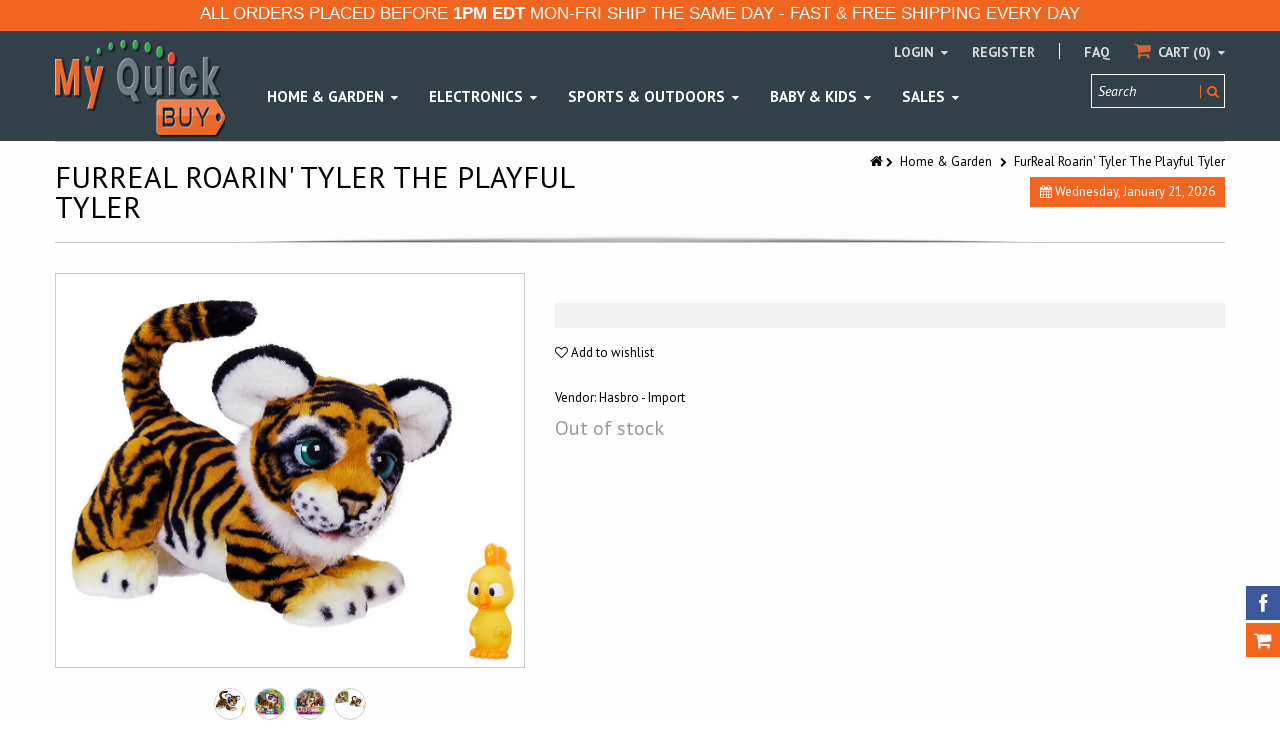

--- FILE ---
content_type: text/css
request_url: https://www.myquickbuy.com/cdn/shop/t/12/assets/kumi.media.scss.css?v=136306690271007738131558744592
body_size: 4004
content:
@media print{*{text-shadow:none!important;color:#000!important;background:transparent!important;box-shadow:none!important}a,a:visited{text-decoration:underline}a[href]:after{content:" (" attr(href) ")"}abbr[title]:after{content:" (" attr(title) ")"}.ir a:after,a[href^="javascript:"]:after,a[href^="#"]:after{content:""}pre,blockquote{border:1px solid #999;page-break-inside:avoid}thead{display:table-header-group}tr,img{page-break-inside:avoid}img{max-width:100%!important}@page{margin:.5cm}p,h2,h3{orphans:3;widows:3}h2,h3{page-break-after:avoid}}@media (min-width: 768px) and (max-width: 979px){.hidden-desktop{display:inherit!important}.visible-desktop{display:none!important}.visible-tablet{display:inherit!important}.hidden-tablet{display:none!important}}@media (max-width: 767px){.hidden-desktop{display:inherit!important}.visible-desktop{display:none!important}.visible-phone{display:inherit!important}.hidden-phone{display:none!important}}.visible-print{display:none!important}@media print{.visible-print{display:inherit!important}.hidden-print{display:none!important}}@media (max-width: 767px){body{padding-left:20px;padding-right:20px}.navbar-fixed-top,.navbar-fixed-bottom,.navbar-static-top{margin-left:-20px;margin-right:-20px}.container-fluid{padding:0}.dl-horizontal dt{float:none;clear:none;width:auto;text-align:left}.dl-horizontal dd{margin-left:0}.container{width:auto}.row-fluid{width:100%}.row,.thumbnails{margin-left:0}.thumbnails>li{float:none;margin-left:0}[class*=span],.uneditable-input[class*=span],.row-fluid [class*=span]{float:none;display:block;width:100%;margin-left:0;-webkit-box-sizing:border-box;-moz-box-sizing:border-box;box-sizing:border-box}.span12,.row-fluid .span12{width:100%;-webkit-box-sizing:border-box;-moz-box-sizing:border-box;box-sizing:border-box}.row-fluid [class*=offset]:first-child{margin-left:0}.input-large,.input-xlarge,.input-xxlarge,input[class*=span],select[class*=span],textarea[class*=span],.uneditable-input{display:block;width:100%;min-height:30px;-webkit-box-sizing:border-box;-moz-box-sizing:border-box;box-sizing:border-box}.input-prepend input,.input-append input,.input-prepend input[class*=span],.input-append input[class*=span]{display:inline-block;width:auto}.controls-row [class*=span]+[class*=span]{margin-left:0}.modal{position:fixed;top:20px;left:20px;right:20px;width:auto;margin:0}.modal.fade{top:-100px}.modal.fade.in{top:20px}}@media (max-width: 480px){.nav-collapse{-webkit-transform:translate3d(0,0,0)}.page-header h1 small{display:block;line-height:20px}input[type=checkbox],input[type=radio]{border:1px solid #ccc}.form-horizontal .control-label{float:none;width:auto;padding-top:0;text-align:left}.form-horizontal .controls{margin-left:0}.form-horizontal .control-list{padding-top:0}.form-horizontal .form-actions{padding-left:10px;padding-right:10px}.media .pull-left,.media .pull-right{float:none;display:block;margin-bottom:10px}.media-object{margin-right:0;margin-left:0}.modal{top:10px;left:10px;right:10px}.modal-header .close{padding:10px;margin:-10px}.carousel-caption{position:static}}@media (min-width: 768px) and (max-width: 979px){.row{margin-left:-20px;*zoom: 1}.row:before,.row:after{display:table;content:"";line-height:0}.row:after{clear:both}[class*=span]{float:left;min-height:1px;margin-left:20px}.container,.navbar-static-top .container,.navbar-fixed-top .container,.navbar-fixed-bottom .container,.span12{width:724px}.span11{width:662px}.span10{width:600px}.span9{width:538px}.span8{width:476px}.span7{width:414px}.span6{width:352px}.span5{width:290px}.span4{width:228px}.span3{width:166px}.span2{width:104px}.span1{width:42px}.offset12{margin-left:764px}.offset11{margin-left:702px}.offset10{margin-left:640px}.offset9{margin-left:578px}.offset8{margin-left:516px}.offset7{margin-left:454px}.offset6{margin-left:392px}.offset5{margin-left:330px}.offset4{margin-left:268px}.offset3{margin-left:206px}.offset2{margin-left:144px}.offset1{margin-left:82px}.row-fluid{width:100%;*zoom: 1}.row-fluid:before,.row-fluid:after{display:table;content:"";line-height:0}.row-fluid:after{clear:both}.row-fluid [class*=span]{display:block;width:100%;min-height:30px;-webkit-box-sizing:border-box;-moz-box-sizing:border-box;box-sizing:border-box;float:left;margin-left:2.7624309392265194%;*margin-left: 2.709239449864817%}.row-fluid [class*=span]:first-child{margin-left:0}.row-fluid .controls-row [class*=span]+[class*=span]{margin-left:2.7624309392265194%}.row-fluid .span12{width:100%;*width: 99.94680851063829%}.row-fluid .span11{width:91.43646408839778%;*width: 91.38327259903608%}.row-fluid .span10{width:82.87292817679558%;*width: 82.81973668743387%}.row-fluid .span9{width:74.30939226519337%;*width: 74.25620077583166%}.row-fluid .span8{width:65.74585635359117%;*width: 65.69266486422946%}.row-fluid .span7{width:57.18232044198895%;*width: 57.12912895262725%}.row-fluid .span6{width:48.61878453038674%;*width: 48.56559304102504%}.row-fluid .span5{width:40.05524861878453%;*width: 40.00205712942283%}.row-fluid .span4{width:31.491712707182323%;*width: 31.43852121782062%}.row-fluid .span3{width:22.92817679558011%;*width: 22.87498530621841%}.row-fluid .span2{width:14.3646408839779%;*width: 14.311449394616199%}.row-fluid .span1{width:5.801104972375691%;*width: 5.747913483013988%}.row-fluid .offset12{margin-left:105.52486187845304%;*margin-left: 105.41847889972962%}.row-fluid .offset12:first-child{margin-left:102.76243093922652%;*margin-left: 102.6560479605031%}.row-fluid .offset11{margin-left:96.96132596685082%;*margin-left: 96.8549429881274%}.row-fluid .offset11:first-child{margin-left:94.1988950276243%;*margin-left: 94.09251204890089%}.row-fluid .offset10{margin-left:88.39779005524862%;*margin-left: 88.2914070765252%}.row-fluid .offset10:first-child{margin-left:85.6353591160221%;*margin-left: 85.52897613729868%}.row-fluid .offset9{margin-left:79.8342541436464%;*margin-left: 79.72787116492299%}.row-fluid .offset9:first-child{margin-left:77.07182320441989%;*margin-left: 76.96544022569647%}.row-fluid .offset8{margin-left:71.2707182320442%;*margin-left: 71.16433525332079%}.row-fluid .offset8:first-child{margin-left:68.50828729281768%;*margin-left: 68.40190431409427%}.row-fluid .offset7{margin-left:62.70718232044199%;*margin-left: 62.600799341718584%}.row-fluid .offset7:first-child{margin-left:59.94475138121547%;*margin-left: 59.838368402492065%}.row-fluid .offset6{margin-left:54.14364640883978%;*margin-left: 54.037263430116376%}.row-fluid .offset6:first-child{margin-left:51.38121546961326%;*margin-left: 51.27483249088986%}.row-fluid .offset5{margin-left:45.58011049723757%;*margin-left: 45.47372751851417%}.row-fluid .offset5:first-child{margin-left:42.81767955801105%;*margin-left: 42.71129657928765%}.row-fluid .offset4{margin-left:37.01657458563536%;*margin-left: 36.91019160691196%}.row-fluid .offset4:first-child{margin-left:34.25414364640884%;*margin-left: 34.14776066768544%}.row-fluid .offset3{margin-left:28.45303867403315%;*margin-left: 28.346655695309746%}.row-fluid .offset3:first-child{margin-left:25.69060773480663%;*margin-left: 25.584224756083227%}.row-fluid .offset2{margin-left:19.88950276243094%;*margin-left: 19.783119783707537%}.row-fluid .offset2:first-child{margin-left:17.12707182320442%;*margin-left: 17.02068884448102%}.row-fluid .offset1{margin-left:11.32596685082873%;*margin-left: 11.219583872105325%}.row-fluid .offset1:first-child{margin-left:8.56353591160221%;*margin-left: 8.457152932878806%}input,textarea,.uneditable-input{margin-left:0}.controls-row [class*=span]+[class*=span]{margin-left:20px}input.span12,textarea.span12,.uneditable-input.span12{width:710px}input.span11,textarea.span11,.uneditable-input.span11{width:648px}input.span10,textarea.span10,.uneditable-input.span10{width:586px}input.span9,textarea.span9,.uneditable-input.span9{width:524px}input.span8,textarea.span8,.uneditable-input.span8{width:462px}input.span7,textarea.span7,.uneditable-input.span7{width:400px}input.span6,textarea.span6,.uneditable-input.span6{width:338px}input.span5,textarea.span5,.uneditable-input.span5{width:276px}input.span4,textarea.span4,.uneditable-input.span4{width:214px}input.span3,textarea.span3,.uneditable-input.span3{width:152px}input.span2,textarea.span2,.uneditable-input.span2{width:90px}input.span1,textarea.span1,.uneditable-input.span1{width:28px}}@media (min-width: 1200px){.row{margin-left:-30px;*zoom: 1}.row:before,.row:after{display:table;content:"";line-height:0}.row:after{clear:both}[class*=span]{float:left;min-height:1px;margin-left:30px}.container,.navbar-static-top .container,.navbar-fixed-top .container,.navbar-fixed-bottom .container,.span12{width:1170px}.span11{width:1070px}.span10{width:970px}.span9{width:870px}.span8{width:770px}.span7{width:670px}.span6{width:570px}.span5{width:470px}.span4{width:370px}.span3{width:270px}.span2{width:170px}.span1{width:70px}.offset12{margin-left:1230px}.offset11{margin-left:1130px}.offset10{margin-left:1030px}.offset9{margin-left:930px}.offset8{margin-left:830px}.offset7{margin-left:730px}.offset6{margin-left:630px}.offset5{margin-left:530px}.offset4{margin-left:430px}.offset3{margin-left:330px}.offset2{margin-left:230px}.offset1{margin-left:130px}.row-fluid{width:100%;*zoom: 1}.row-fluid:before,.row-fluid:after{display:table;content:"";line-height:0}.row-fluid:after{clear:both}.row-fluid [class*=span]{display:block;width:100%;min-height:30px;-webkit-box-sizing:border-box;-moz-box-sizing:border-box;box-sizing:border-box;float:left;margin-left:2.564102564102564%;*margin-left: 2.5109110747408616%}.row-fluid [class*=span]:first-child{margin-left:0}.row-fluid .controls-row [class*=span]+[class*=span]{margin-left:2.564102564102564%}.row-fluid .span12{width:100%;*width: 99.94680851063829%}.row-fluid .span11{width:91.45299145299145%;*width: 91.39979996362975%}.row-fluid .span10{width:82.90598290598291%;*width: 82.8527914166212%}.row-fluid .span9{width:74.35897435897436%;*width: 74.30578286961266%}.row-fluid .span8{width:65.81196581196582%;*width: 65.75877432260411%}.row-fluid .span7{width:57.26495726495726%;*width: 57.21176577559556%}.row-fluid .span6{width:48.717948717948715%;*width: 48.664757228587014%}.row-fluid .span5{width:40.17094017094017%;*width: 40.11774868157847%}.row-fluid .span4{width:31.623931623931625%;*width: 31.570740134569924%}.row-fluid .span3{width:23.076923076923077%;*width: 23.023731587561375%}.row-fluid .span2{width:14.52991452991453%;*width: 14.476723040552828%}.row-fluid .span1{width:5.982905982905983%;*width: 5.929714493544281%}.row-fluid .offset12{margin-left:105.12820512820512%;*margin-left: 105.02182214948171%}.row-fluid .offset12:first-child{margin-left:102.56410256410257%;*margin-left: 102.45771958537915%}.row-fluid .offset11{margin-left:96.58119658119658%;*margin-left: 96.47481360247316%}.row-fluid .offset11:first-child{margin-left:94.01709401709402%;*margin-left: 93.91071103837061%}.row-fluid .offset10{margin-left:88.03418803418803%;*margin-left: 87.92780505546462%}.row-fluid .offset10:first-child{margin-left:85.47008547008548%;*margin-left: 85.36370249136206%}.row-fluid .offset9{margin-left:79.48717948717949%;*margin-left: 79.38079650845607%}.row-fluid .offset9:first-child{margin-left:76.92307692307693%;*margin-left: 76.81669394435352%}.row-fluid .offset8{margin-left:70.94017094017094%;*margin-left: 70.83378796144753%}.row-fluid .offset8:first-child{margin-left:68.37606837606839%;*margin-left: 68.26968539734497%}.row-fluid .offset7{margin-left:62.393162393162385%;*margin-left: 62.28677941443899%}.row-fluid .offset7:first-child{margin-left:59.82905982905982%;*margin-left: 59.72267685033642%}.row-fluid .offset6{margin-left:53.84615384615384%;*margin-left: 53.739770867430444%}.row-fluid .offset6:first-child{margin-left:51.28205128205128%;*margin-left: 51.175668303327875%}.row-fluid .offset5{margin-left:45.299145299145295%;*margin-left: 45.1927623204219%}.row-fluid .offset5:first-child{margin-left:42.73504273504273%;*margin-left: 42.62865975631933%}.row-fluid .offset4{margin-left:36.75213675213675%;*margin-left: 36.645753773413354%}.row-fluid .offset4:first-child{margin-left:34.18803418803419%;*margin-left: 34.081651209310785%}.row-fluid .offset3{margin-left:28.205128205128204%;*margin-left: 28.0987452264048%}.row-fluid .offset3:first-child{margin-left:25.641025641025642%;*margin-left: 25.53464266230224%}.row-fluid .offset2{margin-left:19.65811965811966%;*margin-left: 19.551736679396257%}.row-fluid .offset2:first-child{margin-left:17.094017094017094%;*margin-left: 16.98763411529369%}.row-fluid .offset1{margin-left:11.11111111111111%;*margin-left: 11.004728132387708%}.row-fluid .offset1:first-child{margin-left:8.547008547008547%;*margin-left: 8.440625568285142%}input,textarea,.uneditable-input{margin-left:0}.controls-row [class*=span]+[class*=span]{margin-left:30px}input.span12,textarea.span12,.uneditable-input.span12{width:1156px}input.span11,textarea.span11,.uneditable-input.span11{width:1056px}input.span10,textarea.span10,.uneditable-input.span10{width:956px}input.span9,textarea.span9,.uneditable-input.span9{width:856px}input.span8,textarea.span8,.uneditable-input.span8{width:756px}input.span7,textarea.span7,.uneditable-input.span7{width:656px}input.span6,textarea.span6,.uneditable-input.span6{width:556px}input.span5,textarea.span5,.uneditable-input.span5{width:456px}input.span4,textarea.span4,.uneditable-input.span4{width:356px}input.span3,textarea.span3,.uneditable-input.span3{width:256px}input.span2,textarea.span2,.uneditable-input.span2{width:156px}input.span1,textarea.span1,.uneditable-input.span1{width:56px}.thumbnails{margin-left:-30px}.thumbnails>li{margin-left:30px}.row-fluid .thumbnails{margin-left:0}}@media (max-width: 979px){body{padding-top:0}.navbar-fixed-top,.navbar-fixed-bottom{position:static}.navbar-fixed-top{margin-bottom:20px}.navbar-fixed-bottom{margin-top:20px}.navbar-fixed-top .navbar-inner,.navbar-fixed-bottom .navbar-inner{padding:5px}.navbar .container{width:auto;padding:0}.navbar .brand{padding-left:10px;padding-right:10px;margin:0 0 0 -5px}.nav-collapse{clear:both}.nav-collapse .nav{float:none;padding:10px 20px}.nav-collapse .nav>li{float:none}.nav-collapse .nav>li>a{margin-bottom:1px;text-shadow:none}.nav-collapse .nav>.divider-vertical{display:none}.nav-collapse .nav .nav-header{color:#777;text-shadow:none}.nav-collapse .nav>li>a,.nav-collapse .dropdown-menu a{padding:9px 15px;font-weight:700;color:#777;-webkit-border-radius:3px;-moz-border-radius:3px;border-radius:3px}.nav-collapse .btn{padding:4px 10px;font-weight:400;-webkit-border-radius:4px;-moz-border-radius:4px;border-radius:4px}.nav-collapse .dropdown-menu li+li a{margin-bottom:2px}.nav-collapse .nav>li>a:hover,.nav-collapse .nav>li>a:focus,.nav-collapse .dropdown-menu a:hover,.nav-collapse .dropdown-menu a:focus{background-color:#f2f2f2}.navbar-inverse .nav-collapse .nav>li>a,.navbar-inverse .nav-collapse .dropdown-menu a{color:#999}.navbar-inverse .nav-collapse .nav>li>a:hover,.navbar-inverse .nav-collapse .nav>li>a:focus,.navbar-inverse .nav-collapse .dropdown-menu a:hover,.navbar-inverse .nav-collapse .dropdown-menu a:focus{background-color:#111}.nav-collapse.in .btn-group{margin-top:5px;padding:0}.nav-collapse .dropdown-menu{position:static;top:auto;left:auto;float:none;display:none;max-width:none;margin:0 15px;padding:0;background-color:transparent;border:none;-webkit-border-radius:0;-moz-border-radius:0;border-radius:0;-webkit-box-shadow:none;-moz-box-shadow:none;box-shadow:none}.nav-collapse .open>.dropdown-menu{display:block}.nav-collapse .dropdown-menu:before,.nav-collapse .dropdown-menu:after{display:none}.nav-collapse .dropdown-menu .divider{display:none}.nav-collapse .nav>li>.dropdown-menu:before,.nav-collapse .nav>li>.dropdown-menu:after{display:none}.nav-collapse .navbar-form,.nav-collapse .navbar-search{float:none;padding:10px 15px;margin:10px 0;border-top:1px solid #f2f2f2;border-bottom:1px solid #f2f2f2;-webkit-box-shadow:inset 0 1px 0 rgba(255,255,255,.1),0 1px 0 rgba(255,255,255,.1);-moz-box-shadow:inset 0 1px 0 rgba(255,255,255,.1),0 1px 0 rgba(255,255,255,.1);box-shadow:inset 0 1px #ffffff1a,0 1px #ffffff1a}.navbar-inverse .nav-collapse .navbar-form,.navbar-inverse .nav-collapse .navbar-search{border-top-color:#111;border-bottom-color:#111}.navbar .nav-collapse .nav.pull-right{float:none;margin-left:0}.nav-collapse,.nav-collapse.collapse{overflow:hidden;height:0}.navbar .btn-navbar{display:block}.navbar-static .navbar-inner{padding-left:10px;padding-right:10px}}@media (min-width: 980px){.nav-collapse.collapse{height:auto!important;overflow:visible!important}}@media (min-width: 1200px){.css3accordion{width:1170px}.css3accordion>ul>li{width:272px}.css3accordion>ul>li>.inner-acc{width:585px}.css3accordion>ul>li .thumb{max-width:273px}.css3accordion>ul>li.last,.css3accordion>ul>li:hover{width:585px}.css3accordion .content>.m_title{font-size:13px;line-height:1.4;margin:10px 0}.css3accordion .text+a{font-size:10px;font-weight:700;color:#888;display:inline-block;margin-top:5px}}@media (min-width: 980px){.nav-collapse.collapse{z-index:4}.dropdown-parent>.dropdown-menu,.dropdown-parent-submenu>.dropdown-menu{display:none!important}.dropdown-parent:hover>.dropdown-menu,.dropdown-parent>.dropdown-menu:hover,.dropdown-parent-submenu:hover>.dropdown-menu{display:block!important}.navbar .nav>.dropdown-parent:before{content:"";display:inline-block;border-top:0;border-left:7px solid transparent;border-right:7px solid transparent;border-bottom:7px solid #fefefe;position:absolute;left:15px;top:100%;display:none}.navbar .nav>.dropdown-parent:after{content:"";position:absolute;bottom:-20px;width:100%;height:20px;left:0;display:none}.navbar .nav>.dropdown-parent:hover:before,.navbar .nav>.dropdown-parent:hover:after{display:block}.navbar .nav>.dropdown-parent>.dropdown-menu{margin-top:7px}}@media (max-width: 979px){body{padding:0}.templateIndex #header{position:static;background-color:#324049}#header.on{position:static}#header .overlay_header{display:none}.navbar .btn-navbar,.navbar .btn-navbar:hover{position:relative;margin:7px 0 0;width:300px;text-align:center;color:#000;padding:7px 0}.navbar .btn-navbar li{padding:0}.navbar .btn-navbar .icon-bar{width:12px;height:1px}.navbar .nav>li{margin:10px 0 0}#header .navbar .nav-collapse{position:absolute;z-index:10;width:100%;left:0;background:#2e3153!important;-webkit-box-shadow:0 1px 8px #bdbdbd;-moz-box-shadow:0 1px 8px #bdbdbd;box-shadow:0 1px 8px #bdbdbd}#header .navbar .nav>li.active>a:before,#header .navbar .nav>li>a:hover:before,#header .navbar .nav>li>a:focus:before,#header .navbar .nav>li:hover>a:before{display:none}#header .navbar .nav>li.active>a,#header .navbar .nav>li>a:hover,#header .navbar .nav>li>a:focus,#header .navbar .nav>li:hover>a,#header .navbar .nav>li>a{padding:0;margin:0;background:transparent;padding-left:0!important;padding-right:0!important}#header .navbar .nav .dropdown-menu>li>a,#header .navbar .nav>li.active>a,#header .navbar .nav>li>a:hover,#header .navbar .nav>li>a:focus,#header .navbar .nav>li:hover>a,#header .navbar .nav>li>a{color:#bdbdbd!important}.nav-collapse .dropdown-menu{margin:0;padding:0 15px;width:auto!important;height:auto!important;background-image:none!important;position:static!important;min-height:initial!important}#header .navbar .nav .dropdown-menu>li>a:hover,#header .navbar .nav .dropdown-menu>li>a:focus,#header .navbar .nav .dropdown-submenu:hover>a,#header .navbar .nav .dropdown-submenu:focus>a,#header .navbar .nav .dropdown-menu>.active>a,#header .navbar .nav .dropdown-menu>.active>a:hover,#header .navbar .nav .dropdown-menu>.active>a:focus{padding:0}#header .navbar .nav .dropdown-parent>a span,#header .navbar .nav .dropdown-parent-submenu>a span{display:inline-block;position:relative;z-index:1}#header .navbar .nav .dropdown-parent>a i,#header .navbar .nav .dropdown-parent-submenu>a i{padding:10px 15px;position:absolute;top:-6px;right:0;z-index:10;margin:0}.nav-collapse .nav>li>a,.nav-collapse .dropdown-menu a{padding:0}.nav-collapse .nav>li>a:hover,.nav-collapse .dropdown.open .dropdown-toggle,.nav-collapse .dropdown-menu .active>a,.nav-collapse .dropdown-menu li>a:hover{background:transparent;padding:0}.navbar .nav>li>a{font-size:12px!important}.navbar .nav>li{margin-top:0;padding:5px 0}}@media (min-width: 1200px){#sandBox .product{width:33.3%;margin:0}#sandBox .product:nth-child(3n+1){clear:both}.no-sidebar #sandBox .product{width:25%;margin:0}.no-sidebar #sandBox .product:nth-child(3n+1){clear:none}.no-sidebar #sandBox .product:nth-child(4n+1){clear:both}}@media (min-width: 979px) and (max-width: 1200px){#sandBox .product{width:50%;margin:0}#sandBox .product:nth-child(odd){clear:both}.no-sidebar #sandBox .product{width:33.3%;margin:0}.no-sidebar #sandBox .product:nth-child(odd){clear:none}.no-sidebar #sandBox .product:nth-child(3n+1){clear:both}.special-products-content .even .product-container{margin-top:-115px}.special-offers-wrapper .offer .offer-wrapper .offer-title{padding-top:0;font-size:60px;line-height:90px}#flickr li a{max-width:65px}}@media (min-width: 768px) and (max-width: 979px){#sandBox .product{width:50%;margin:0}#sandBox .product:nth-child(odd){clear:both}.no-sidebar #sandBox .product{width:33.3%;margin:0}.no-sidebar #sandBox .product:nth-child(odd){clear:none}.no-sidebar #sandBox .product:nth-child(3n+1){clear:both}.nav-collapse .nav{width:100%}#header .navbar .nav .dropdown-parent>a i,#header .navbar .nav .dropdown-parent-submenu>a i{top:0}#header .row-fluid .span2{width:22.92817679558011%}#header .row-fluid .span10{width:74.30939226519337%}#header .top_links>ul{margin-bottom:0}.special-products-content .even .product-container{margin-top:-155px}#flickr li a{max-width:48px}.special-offers-wrapper .offer .offer-wrapper .offer-title{font-size:30px;line-height:40px}}@media (min-width: 480px) and (max-width: 767px){#sandBox .product{width:50%;margin:0;float:left}#sandBox .product:nth-child(odd){clear:both}.special-products-content .product{float:left;width:50%;margin:0}.special-products-content .product:nth-child(odd){clear:both}.style_2 .cart-items .span4{width:30%;float:left}.style_2 .cart-items .span8{margin-left:3%;width:67%;float:left}.style_2 .cart-items .control-group{clear:both}.special-offers-wrapper .offer .offer-wrapper .offer-title{font-size:30px;line-height:40px}}@media (max-width: 767px){.btn-group .btn span{display:none}.collection-actions{text-align:center}.header-center .template-logo{padding:0}#module-content #col-main{padding-bottom:25px}#module-content #sidebar{padding-top:0}.collection-actions>li{margin-top:5px;padding-left:10px;padding-right:0}.container-responsive{padding:0 20px}.product .product-container .product-title a,#sidebar .product-container-sb .fprod-title a{color:#18191d}.navbar .nav .dropdown-menu>li>a:hover,.navbar .nav .dropdown-menu>li>a:focus,.navbar .nav .dropdown-submenu:hover>a,.navbar .nav .dropdown-submenu:focus>a,.navbar .nav .dropdown-menu>.active>a,.navbar .nav .dropdown-menu>.active>a:hover,.navbar .nav .dropdown-menu>.active>a:focus{background:none}#header a{opacity:1;filter:alpha(opacity=100)}.template-logo{margin:0;left:0;cursor:default;text-align:center;padding:15px 0}.action_box h4.text{font-size:16px;margin:0}#breadcrumb{padding:0;border-bottom:0}#breadcrumb .text-right{text-align:left;margin-top:20px}#sidebar .product{margin-bottom:25px;margin-left:10px;margin-right:10px;text-align:center}#sidebar .product .product-container-sb{border:1px solid #cccccc;background-color:#fff}#sidebar .widget-wrapper .product-link{border:0}#sidebar .product .product-price{margin-bottom:15px}#sidebar .product .product-buttons-container{border-top:1px solid #cccccc}#contact_map{height:200px}.special-products-content-wrapper{margin-left:-9px;margin-right:-9px}.special-products-content{background:none}.special-products-content .product{clear:none}.special-products-content .product-container:after,.special-products-content .product-container:before{display:none!important}.special-products-content .product-container{margin:10px 10px 20px!important}.special-products-content .product-price{position:static;margin:0!important;font-weight:400;text-shadow:none;background:transparent}.special-products-content .label-2 .price,.special-products-content .label-2 .price_sale{color:#000}.special-products-content .label-2 .price_compare{color:#999}.special-products-content .product-image img{display:inline-block!important;border:none}.special-products-content .product-price:after,.special-products-content .product-price:before{display:none!important}#widget-payment ul{text-align:left;padding-top:5px}.theHover .hoverWrapper .theHoverMore{left:0!important;opacity:1!important;filter:alpha(opacity=100)!important}#breadcrumb .homepage-link i,#breadcrumb a,#breadcrumb .page-title{font-size:17.5px}.notifyjs-corner{display:none!important}}@media (max-width: 480px){.special-products-content .product{width:100%;margin:0}.home-slider .countdown-section{font-size:12px}.home-slider .countdown-section .countdown-amount{font-size:22px}.slider-control{display:none}}@media (max-width: 767px) and (min-width: 360px){#instagram_list a{width:auto}}@media (max-width: 360px){.action_box h4.text{margin-bottom:10px}#umbrella .dropdown-menu{width:300px}#umbrella .dropdown-menu .control-container{padding:10px}#accounts .or{display:none}#accounts>li{display:block}#accounts>li{padding:0}#accounts>li:last-child{padding-top:4px}#currency{border:0;margin:0;padding:0;display:block}.login .content{width:240px;padding:20px}.login .logo{padding:15px 0}.special-offers-wrapper .offer .offer-wrapper .offer-title{font-size:50px;line-height:60px}}@media (max-width: 320px){.is-mobile>ul>li{padding:15px}}@-moz-document url-prefix(){.responsive-slider .pages .page{overflow:hidden}.hideControls .s-prev .btn-label,.hideControls .s-next .btn-label{margin-top:-16px}}@media (max-device-width: 1024px) and (orientation: portrait){.animated{visibility:visible!important}}
/*# sourceMappingURL=/cdn/shop/t/12/assets/kumi.media.scss.css.map?v=136306690271007738131558744592 */
